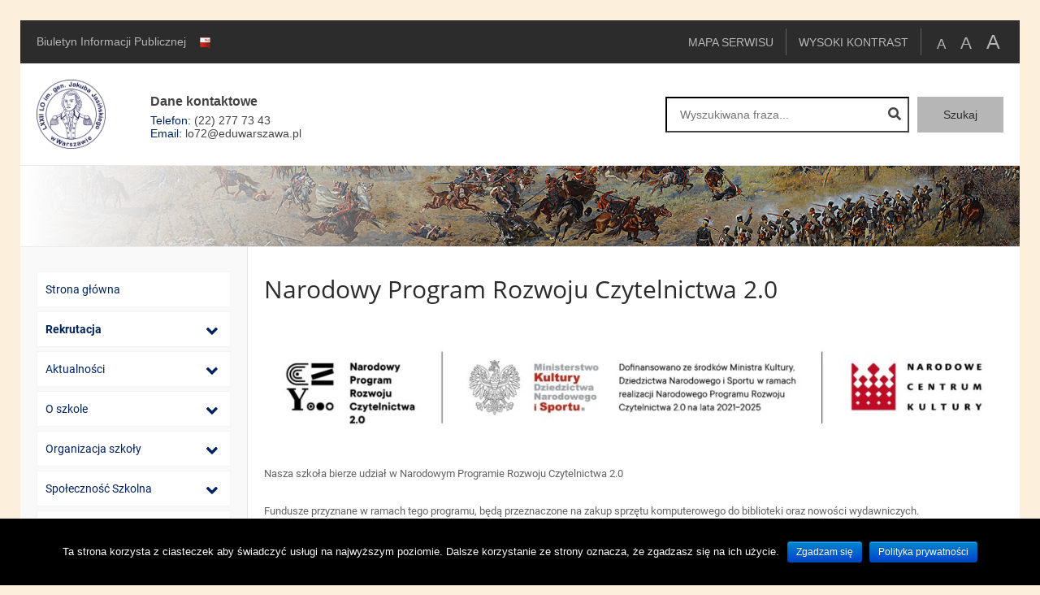

--- FILE ---
content_type: text/html; charset=UTF-8
request_url: https://jasinski.edu.pl/narodowy-program-rozwoju-czytelnictwa-2-0/
body_size: 11086
content:
<!doctype html>
<html lang="pl-PL">

<head>
    <meta charset="UTF-8">
    <meta http-equiv="X-UA-Compatible" content="IE=edge">
    <meta name="viewport" content="width=device-width, initial-scale=1.0, shrink-to-fit=no">
    
    <meta name='robots' content='index, follow, max-image-preview:large, max-snippet:-1, max-video-preview:-1' />

	<!-- This site is optimized with the Yoast SEO plugin v24.9 - https://yoast.com/wordpress/plugins/seo/ -->
	<title>Narodowy Program Rozwoju Czytelnictwa 2.0 - LXXII LO im. gen. Jakuba Jasińskiego</title>
	<link rel="canonical" href="https://jasinski.edu.pl/narodowy-program-rozwoju-czytelnictwa-2-0/" />
	<meta property="og:locale" content="pl_PL" />
	<meta property="og:type" content="article" />
	<meta property="og:title" content="Narodowy Program Rozwoju Czytelnictwa 2.0 - LXXII LO im. gen. Jakuba Jasińskiego" />
	<meta property="og:description" content="Nasza szkoła bierze udział w Narodowym Programie Rozwoju Czytelnictwa 2.0 Fundusze przyznane w ramach tego programu, będą przeznaczone na zakup sprzętu komputerowego do biblioteki oraz nowości wydawniczych. Na stronie będzie umieszczona lista zakupionych nowości . Cyklicznie będzie przedstawianych kilka pozycji wraz z ich recenzjami, w celu zaznajomienia się z nimi i zachęcenia do ich czytania. [&hellip;]" />
	<meta property="og:url" content="https://jasinski.edu.pl/narodowy-program-rozwoju-czytelnictwa-2-0/" />
	<meta property="og:site_name" content="LXXII LO im. gen. Jakuba Jasińskiego" />
	<meta property="article:modified_time" content="2025-10-22T10:22:10+00:00" />
	<meta property="og:image" content="https://jasinski.edu.pl/wp-content/uploads/2023/06/63bd04df-fbba-4428-88b3-3a615b34f059-1.jpg" />
	<meta property="og:image:width" content="1973" />
	<meta property="og:image:height" content="308" />
	<meta property="og:image:type" content="image/jpeg" />
	<meta name="twitter:card" content="summary_large_image" />
	<meta name="twitter:label1" content="Szacowany czas czytania" />
	<meta name="twitter:data1" content="4 minuty" />
	<script type="application/ld+json" class="yoast-schema-graph">{"@context":"https://schema.org","@graph":[{"@type":"WebPage","@id":"https://jasinski.edu.pl/narodowy-program-rozwoju-czytelnictwa-2-0/","url":"https://jasinski.edu.pl/narodowy-program-rozwoju-czytelnictwa-2-0/","name":"Narodowy Program Rozwoju Czytelnictwa 2.0 - LXXII LO im. gen. Jakuba Jasińskiego","isPartOf":{"@id":"https://jasinski.edu.pl/#website"},"primaryImageOfPage":{"@id":"https://jasinski.edu.pl/narodowy-program-rozwoju-czytelnictwa-2-0/#primaryimage"},"image":{"@id":"https://jasinski.edu.pl/narodowy-program-rozwoju-czytelnictwa-2-0/#primaryimage"},"thumbnailUrl":"https://jasinski.edu.pl/wp-content/uploads/2023/06/63bd04df-fbba-4428-88b3-3a615b34f059-1-1024x160.jpg","datePublished":"2023-06-20T17:58:49+00:00","dateModified":"2025-10-22T10:22:10+00:00","breadcrumb":{"@id":"https://jasinski.edu.pl/narodowy-program-rozwoju-czytelnictwa-2-0/#breadcrumb"},"inLanguage":"pl-PL","potentialAction":[{"@type":"ReadAction","target":["https://jasinski.edu.pl/narodowy-program-rozwoju-czytelnictwa-2-0/"]}]},{"@type":"ImageObject","inLanguage":"pl-PL","@id":"https://jasinski.edu.pl/narodowy-program-rozwoju-czytelnictwa-2-0/#primaryimage","url":"https://jasinski.edu.pl/wp-content/uploads/2023/06/63bd04df-fbba-4428-88b3-3a615b34f059-1.jpg","contentUrl":"https://jasinski.edu.pl/wp-content/uploads/2023/06/63bd04df-fbba-4428-88b3-3a615b34f059-1.jpg","width":1973,"height":308},{"@type":"BreadcrumbList","@id":"https://jasinski.edu.pl/narodowy-program-rozwoju-czytelnictwa-2-0/#breadcrumb","itemListElement":[{"@type":"ListItem","position":1,"name":"Strona główna","item":"https://jasinski.edu.pl/"},{"@type":"ListItem","position":2,"name":"Narodowy Program Rozwoju Czytelnictwa 2.0"}]},{"@type":"WebSite","@id":"https://jasinski.edu.pl/#website","url":"https://jasinski.edu.pl/","name":"LXXII LO im. gen. Jakuba Jasińskiego","description":"","publisher":{"@id":"https://jasinski.edu.pl/#organization"},"potentialAction":[{"@type":"SearchAction","target":{"@type":"EntryPoint","urlTemplate":"https://jasinski.edu.pl/?s={search_term_string}"},"query-input":{"@type":"PropertyValueSpecification","valueRequired":true,"valueName":"search_term_string"}}],"inLanguage":"pl-PL"},{"@type":"Organization","@id":"https://jasinski.edu.pl/#organization","name":"LXXII LO im. gen. Jakuba Jasińskiego","url":"https://jasinski.edu.pl/","logo":{"@type":"ImageObject","inLanguage":"pl-PL","@id":"https://jasinski.edu.pl/#/schema/logo/image/","url":"https://jasinski.edu.pl/wp-content/uploads/2021/04/cropped-logo-1.png","contentUrl":"https://jasinski.edu.pl/wp-content/uploads/2021/04/cropped-logo-1.png","width":512,"height":512,"caption":"LXXII LO im. gen. Jakuba Jasińskiego"},"image":{"@id":"https://jasinski.edu.pl/#/schema/logo/image/"}}]}</script>
	<!-- / Yoast SEO plugin. -->


<style id='wp-img-auto-sizes-contain-inline-css' type='text/css'>
img:is([sizes=auto i],[sizes^="auto," i]){contain-intrinsic-size:3000px 1500px}
/*# sourceURL=wp-img-auto-sizes-contain-inline-css */
</style>
<style id='wp-block-library-inline-css' type='text/css'>
:root{--wp-block-synced-color:#7a00df;--wp-block-synced-color--rgb:122,0,223;--wp-bound-block-color:var(--wp-block-synced-color);--wp-editor-canvas-background:#ddd;--wp-admin-theme-color:#007cba;--wp-admin-theme-color--rgb:0,124,186;--wp-admin-theme-color-darker-10:#006ba1;--wp-admin-theme-color-darker-10--rgb:0,107,160.5;--wp-admin-theme-color-darker-20:#005a87;--wp-admin-theme-color-darker-20--rgb:0,90,135;--wp-admin-border-width-focus:2px}@media (min-resolution:192dpi){:root{--wp-admin-border-width-focus:1.5px}}.wp-element-button{cursor:pointer}:root .has-very-light-gray-background-color{background-color:#eee}:root .has-very-dark-gray-background-color{background-color:#313131}:root .has-very-light-gray-color{color:#eee}:root .has-very-dark-gray-color{color:#313131}:root .has-vivid-green-cyan-to-vivid-cyan-blue-gradient-background{background:linear-gradient(135deg,#00d084,#0693e3)}:root .has-purple-crush-gradient-background{background:linear-gradient(135deg,#34e2e4,#4721fb 50%,#ab1dfe)}:root .has-hazy-dawn-gradient-background{background:linear-gradient(135deg,#faaca8,#dad0ec)}:root .has-subdued-olive-gradient-background{background:linear-gradient(135deg,#fafae1,#67a671)}:root .has-atomic-cream-gradient-background{background:linear-gradient(135deg,#fdd79a,#004a59)}:root .has-nightshade-gradient-background{background:linear-gradient(135deg,#330968,#31cdcf)}:root .has-midnight-gradient-background{background:linear-gradient(135deg,#020381,#2874fc)}:root{--wp--preset--font-size--normal:16px;--wp--preset--font-size--huge:42px}.has-regular-font-size{font-size:1em}.has-larger-font-size{font-size:2.625em}.has-normal-font-size{font-size:var(--wp--preset--font-size--normal)}.has-huge-font-size{font-size:var(--wp--preset--font-size--huge)}.has-text-align-center{text-align:center}.has-text-align-left{text-align:left}.has-text-align-right{text-align:right}.has-fit-text{white-space:nowrap!important}#end-resizable-editor-section{display:none}.aligncenter{clear:both}.items-justified-left{justify-content:flex-start}.items-justified-center{justify-content:center}.items-justified-right{justify-content:flex-end}.items-justified-space-between{justify-content:space-between}.screen-reader-text{border:0;clip-path:inset(50%);height:1px;margin:-1px;overflow:hidden;padding:0;position:absolute;width:1px;word-wrap:normal!important}.screen-reader-text:focus{background-color:#ddd;clip-path:none;color:#444;display:block;font-size:1em;height:auto;left:5px;line-height:normal;padding:15px 23px 14px;text-decoration:none;top:5px;width:auto;z-index:100000}html :where(.has-border-color){border-style:solid}html :where([style*=border-top-color]){border-top-style:solid}html :where([style*=border-right-color]){border-right-style:solid}html :where([style*=border-bottom-color]){border-bottom-style:solid}html :where([style*=border-left-color]){border-left-style:solid}html :where([style*=border-width]){border-style:solid}html :where([style*=border-top-width]){border-top-style:solid}html :where([style*=border-right-width]){border-right-style:solid}html :where([style*=border-bottom-width]){border-bottom-style:solid}html :where([style*=border-left-width]){border-left-style:solid}html :where(img[class*=wp-image-]){height:auto;max-width:100%}:where(figure){margin:0 0 1em}html :where(.is-position-sticky){--wp-admin--admin-bar--position-offset:var(--wp-admin--admin-bar--height,0px)}@media screen and (max-width:600px){html :where(.is-position-sticky){--wp-admin--admin-bar--position-offset:0px}}
/*wp_block_styles_on_demand_placeholder:69704462f0532*/
/*# sourceURL=wp-block-library-inline-css */
</style>
<style id='classic-theme-styles-inline-css' type='text/css'>
/*! This file is auto-generated */
.wp-block-button__link{color:#fff;background-color:#32373c;border-radius:9999px;box-shadow:none;text-decoration:none;padding:calc(.667em + 2px) calc(1.333em + 2px);font-size:1.125em}.wp-block-file__button{background:#32373c;color:#fff;text-decoration:none}
/*# sourceURL=/wp-includes/css/classic-themes.min.css */
</style>
<link rel='stylesheet' id='ngg_trigger_buttons-css' href='https://jasinski.edu.pl/wp-content/plugins/nextgen-gallery/static/GalleryDisplay/trigger_buttons.css?ver=3.59.4'  media='all' />
<link rel='stylesheet' id='simplelightbox-0-css' href='https://jasinski.edu.pl/wp-content/plugins/nextgen-gallery/static/Lightbox/simplelightbox/simple-lightbox.css?ver=3.59.4'  media='all' />
<link rel='stylesheet' id='fontawesome_v4_shim_style-css' href='https://jasinski.edu.pl/wp-content/plugins/nextgen-gallery/static/FontAwesome/css/v4-shims.min.css?ver=6.9'  media='all' />
<link rel='stylesheet' id='fontawesome-css' href='https://jasinski.edu.pl/wp-content/plugins/nextgen-gallery/static/FontAwesome/css/all.min.css?ver=6.9'  media='all' />
<link rel='stylesheet' id='nextgen_pagination_style-css' href='https://jasinski.edu.pl/wp-content/plugins/nextgen-gallery/static/GalleryDisplay/pagination_style.css?ver=3.59.4'  media='all' />
<link rel='stylesheet' id='nextgen_basic_thumbnails_style-css' href='https://jasinski.edu.pl/wp-content/plugins/nextgen-gallery/static/Thumbnails/nextgen_basic_thumbnails.css?ver=3.59.4'  media='all' />
<link rel='stylesheet' id='cwt-css' href='https://jasinski.edu.pl/wp-content/themes/jasinski/assets/main.css?ver=1.1.6'  media='all' />
<link rel='stylesheet' id='cwt-fonts-css' href='https://jasinski.edu.pl/wp-content/themes/jasinski/assets/fonts/main.css?ver=1.1.6'  media='all' />
<link rel='stylesheet' id='wp-block-paragraph-css' href='https://jasinski.edu.pl/wp-includes/blocks/paragraph/style.min.css?ver=6.9'  media='all' />
<link rel='stylesheet' id='wp-block-heading-css' href='https://jasinski.edu.pl/wp-includes/blocks/heading/style.min.css?ver=6.9'  media='all' />
<link rel='stylesheet' id='easymedia_styles-css' href='https://jasinski.edu.pl/wp-content/plugins/easy-media-gallery/css/frontend.css?ver=6.9'  media='all' />
<link rel='shortlink' href='https://jasinski.edu.pl/?p=6633' />
<link rel="stylesheet" type="text/css" media="screen,projection" href="https://jasinski.edu.pl/wp-content/plugins/easy-media-gallery/css/styles/mediabox/Light.css" />

<!-- Easy Media Gallery Lite START (version 1.3.170)-->       
    
    <script type="text/javascript">
	/*<![CDATA[*/
	/* Easy Media Gallery */
    jQuery(document).ready(function($) {	
		var add = "easymedia";
jQuery('.da-thumbs a[rel!="easymedia"]').attr('rel', function (i, old) {
    return old ? old + ' ' + add : add; });		
    });
    /*]]>*/</script>

    <!--[if lt IE 9]>
<script src="https://jasinski.edu.pl/wp-content/plugins/easy-media-gallery/includes/js/func/html5.js" type="text/javascript"></script>
<![endif]-->  


<!-- Easy Media Gallery Lite  END  -->   
    
	<link rel="icon" href="https://jasinski.edu.pl/wp-content/uploads/2021/04/cropped-logo-1-32x32.png" sizes="32x32" />
<link rel="icon" href="https://jasinski.edu.pl/wp-content/uploads/2021/04/cropped-logo-1-192x192.png" sizes="192x192" />
<link rel="apple-touch-icon" href="https://jasinski.edu.pl/wp-content/uploads/2021/04/cropped-logo-1-180x180.png" />
<meta name="msapplication-TileImage" content="https://jasinski.edu.pl/wp-content/uploads/2021/04/cropped-logo-1-270x270.png" />
</head>
<body class="wp-singular page-template-default page page-id-6633 wp-custom-logo wp-theme-jasinski">
<header class="header">
    <div class="container">
        <a class="header-skip" href="#menu-menu">Przejdź do menu głównego</a>
        <a class="header-skip" href="#content">Przejdź do treści</a>
        <a class="header-skip" href="#searchform">Przejdź do wyszukiwarki strony</a>
        <a class="header-skip" href="#site-map">Przejdź do mapy strony</a>
        <div class="topbar">
            <a class="bip" href="https://jasinski.edu.pl/BIP/" title="Przejdź do tej strony">Biuletyn Informacji Publicznej
                <img src="https://jasinski.edu.pl/wp-content/themes/jasinski/assets/img/bip.png" alt="Logo BIP"></a>
            <ul class="functions">
                <li class="functions-map"><a href="https://jasinski.edu.pl/mapa-strony/" id="site-map" title="Odnośnik do mapy strony">Mapa serwisu</a></li>
                <li class="functions-contrast"><a href="#" title="Włącz lub wyłącz funkcję wysokiego kontrastu">Wysoki kontrast</a></li>
                <li>
                    <ul class="functions-size">
                        <li class="functions-size-normal">
                            <span>Czcionka normalna</span>
                            <a href="#" title="Przełącz na normalną czcionkę">A</a>
                        </li>
                        <li class="functions-size-medium">
                            <span>Czcionka średnia</span>
                            <a href="#" title="Przełącz na średnią czcionkę">A</a>
                        </li>
                        <li class="functions-size-large">
                            <span>Czcionka duża</span>
                            <a href="#" title="Przełącz na dużą czcionkę">A</a>
                        </li>
                    </ul>
                </li>
            </ul>
        </div>
        <div class="header-content">
            <a href="https://jasinski.edu.pl" class="logo" title="Przejdź do strony głównej"><img src="https://jasinski.edu.pl/wp-content/uploads/2021/04/cropped-logo.png" alt=""></a>            <div class="contact">
                <strong class="contact-title">Dane kontaktowe</strong>
                <ul>
<li class="contact-item"><strong>Telefon:</strong> (22) 277 73 43</li>
<li class="contact-item"><strong>Email:</strong> lo72@eduwarszawa.pl</li>
</ul>
            </div>
            <form role="search" method="get" id="searchform" class="searchform" action="https://jasinski.edu.pl/" >
    <div class="search"><label class="screen-reader-text" for="s">Wyszukiwanie zawartości strony:</label>
    <div class="search-field"><input type="text" value="" name="s" id="s" placeholder="Wyszukiwana fraza..." />
    <span class="search-icon icon-search"></span></div>
    <input type="submit" id="searchsubmit" value="Szukaj" />
    </div>
    </form>        </div>
    </div>
</header>

<main class="home">
            <div class="banner container" style="background-image: url('https://jasinski.edu.pl/wp-content/uploads/2025/03/baner_02.jpg');"></div>
        <div class="container">
        <div class="sidebar sidebar-desktop">
    <div class="sidebar-mobile menu-mobile">
        <div class="sidebar-mobile-wrapper"><span class="icon-list"></span> MENU</div>
        <button class="button icon-angle-down-solid" aria-label="Lista menu"></button>
    </div>
    <div class="menu-menu-container"><ul id="menu-menu" class="menu"><li id="menu-item-33" class="menu-item menu-item-type-post_type menu-item-object-page menu-item-home menu-item-33"><a href="https://jasinski.edu.pl/">Strona główna</a></li>
<li id="menu-item-48" class="highlight menu-item menu-item-type-post_type menu-item-object-page menu-item-has-children menu-item-48"><a href="https://jasinski.edu.pl/rekrutacja/">Rekrutacja</a>
<ul class="sub-menu">
	<li id="menu-item-52" class="menu-item menu-item-type-post_type menu-item-object-page menu-item-52"><a href="https://jasinski.edu.pl/rekrutacja/klasa-humanistyczna/">Klasa humanistyczna</a></li>
	<li id="menu-item-51" class="menu-item menu-item-type-post_type menu-item-object-page menu-item-51"><a href="https://jasinski.edu.pl/rekrutacja/klasa-europejska/">Klasa europejska</a></li>
	<li id="menu-item-9825" class="menu-item menu-item-type-post_type menu-item-object-page menu-item-9825"><a href="https://jasinski.edu.pl/rekrutacja/klasa-psychologiczno-spoleczna/">Klasa psychologiczno – społeczna</a></li>
	<li id="menu-item-49" class="menu-item menu-item-type-post_type menu-item-object-page menu-item-49"><a href="https://jasinski.edu.pl/rekrutacja/klasa-ratownicza/">Klasa ratownicza</a></li>
</ul>
</li>
<li id="menu-item-961" class="menu-item menu-item-type-taxonomy menu-item-object-category menu-item-has-children menu-item-961"><a href="https://jasinski.edu.pl/category/aktualnosci/">Aktualności</a>
<ul class="sub-menu">
	<li id="menu-item-962" class="menu-item menu-item-type-taxonomy menu-item-object-category menu-item-962"><a href="https://jasinski.edu.pl/category/aktualnosci/komunikaty/">Komunikaty</a></li>
	<li id="menu-item-963" class="menu-item menu-item-type-taxonomy menu-item-object-category menu-item-963"><a href="https://jasinski.edu.pl/category/aktualnosci/wydarzenia/">Wydarzenia</a></li>
</ul>
</li>
<li id="menu-item-27" class="menu-item menu-item-type-post_type menu-item-object-page menu-item-has-children menu-item-27"><a href="https://jasinski.edu.pl/o-szkole/">O szkole</a>
<ul class="sub-menu">
	<li id="menu-item-30" class="menu-item menu-item-type-post_type menu-item-object-page menu-item-30"><a href="https://jasinski.edu.pl/o-szkole/patron-szkoly/">Patron szkoły</a></li>
	<li id="menu-item-29" class="menu-item menu-item-type-post_type menu-item-object-page menu-item-29"><a href="https://jasinski.edu.pl/o-szkole/osiagniecia/">Osiągnięcia</a></li>
	<li id="menu-item-4281" class="menu-item menu-item-type-post_type menu-item-object-page menu-item-has-children menu-item-4281"><a href="https://jasinski.edu.pl/program-aktywna-tablica-2021/">Program Aktywna Tablica</a>
	<ul class="sub-menu">
		<li id="menu-item-4284" class="menu-item menu-item-type-post_type menu-item-object-page menu-item-4284"><a href="https://jasinski.edu.pl/o-programie/">O programie</a></li>
		<li id="menu-item-4293" class="menu-item menu-item-type-post_type menu-item-object-page menu-item-4293"><a href="https://jasinski.edu.pl/przewodnik-technologie-informacyjno-komunikacyjne-na-lekcjach/">PRZEWODNIK – Technologie informacyjno-komunikacyjne na lekcjach</a></li>
		<li id="menu-item-4292" class="menu-item menu-item-type-post_type menu-item-object-page menu-item-4292"><a href="https://jasinski.edu.pl/szkolenia-nauczycieli/">Szkolenia nauczycieli</a></li>
		<li id="menu-item-4291" class="menu-item menu-item-type-post_type menu-item-object-page menu-item-4291"><a href="https://jasinski.edu.pl/miedzyszkolna-siec-wspolpracy-nauczycieli-stosujacych-tik/">Międzyszkolna Sieć Współpracy Nauczycieli stosujących TIK</a></li>
	</ul>
</li>
	<li id="menu-item-9437" class="menu-item menu-item-type-post_type menu-item-object-page menu-item-9437"><a href="https://jasinski.edu.pl/dokumenty-szkoly/">Dokumenty Szkoły</a></li>
	<li id="menu-item-9718" class="menu-item menu-item-type-post_type menu-item-object-page menu-item-9718"><a href="https://jasinski.edu.pl/wymagania-edukacyjne-2/">Wymagania edukacyjne</a></li>
	<li id="menu-item-149" class="menu-item menu-item-type-post_type menu-item-object-page menu-item-149"><a href="https://jasinski.edu.pl/o-szkole/kontakt/">Kontakt</a></li>
</ul>
</li>
<li id="menu-item-969" class="menu-item menu-item-type-post_type menu-item-object-page current-menu-ancestor current_page_ancestor menu-item-has-children menu-item-969"><a href="https://jasinski.edu.pl/organizacja-szkoly/">Organizacja szkoły</a>
<ul class="sub-menu">
	<li id="menu-item-75" class="menu-item menu-item-type-post_type menu-item-object-page menu-item-75"><a href="https://jasinski.edu.pl/organizacja-szkoly/zebrania-z-rodzicami/">Zebrania z rodzicami</a></li>
	<li id="menu-item-383" class="menu-item menu-item-type-post_type menu-item-object-page menu-item-383"><a href="https://jasinski.edu.pl/organizacja-szkoly/sekretariat/">Sekretariat</a></li>
	<li id="menu-item-229" class="menu-item menu-item-type-post_type menu-item-object-page menu-item-229"><a href="https://jasinski.edu.pl/organizacja-szkoly/plan-lekcji/">Plan lekcji</a></li>
	<li id="menu-item-230" class="menu-item menu-item-type-post_type menu-item-object-page menu-item-230"><a href="https://jasinski.edu.pl/organizacja-szkoly/dzwonki/">Dzwonki</a></li>
	<li id="menu-item-8764" class="menu-item menu-item-type-post_type menu-item-object-page menu-item-8764"><a href="https://jasinski.edu.pl/wzory-podan-wnioskow/">Wzory podań/wniosków</a></li>
	<li id="menu-item-213" class="menu-item menu-item-type-post_type menu-item-object-page menu-item-213"><a href="https://jasinski.edu.pl/o-szkole/pedagog-i-psycholog-szkolny/">Pedagog i psycholog szkolny</a></li>
	<li id="menu-item-69" class="menu-item menu-item-type-post_type menu-item-object-page current-menu-ancestor current-menu-parent current_page_parent current_page_ancestor menu-item-has-children menu-item-69"><a href="https://jasinski.edu.pl/organizacja-szkoly/biblioteka/">Biblioteka</a>
	<ul class="sub-menu">
		<li id="menu-item-5336" class="menu-item menu-item-type-post_type menu-item-object-page menu-item-5336"><a href="https://jasinski.edu.pl/aktualnosci-biblioteki/">Lektury</a></li>
		<li id="menu-item-5349" class="menu-item menu-item-type-post_type menu-item-object-page menu-item-5349"><a href="https://jasinski.edu.pl/aktualnosci-biblioteki-2/">Aktualności biblioteki</a></li>
		<li id="menu-item-6637" class="menu-item menu-item-type-post_type menu-item-object-page current-menu-item page_item page-item-6633 current_page_item menu-item-6637"><a href="https://jasinski.edu.pl/narodowy-program-rozwoju-czytelnictwa-2-0/" aria-current="page">Narodowy Program Rozwoju Czytelnictwa 2.0</a></li>
	</ul>
</li>
	<li id="menu-item-76" class="menu-item menu-item-type-post_type menu-item-object-page menu-item-76"><a href="https://jasinski.edu.pl/organizacja-szkoly/zestaw-podrecznikow/">Zestaw podręczników</a></li>
	<li id="menu-item-74" class="menu-item menu-item-type-post_type menu-item-object-page menu-item-74"><a href="https://jasinski.edu.pl/organizacja-szkoly/wymiany-miedzynarodowe/">Wymiany międzynarodowe</a></li>
	<li id="menu-item-72" class="menu-item menu-item-type-post_type menu-item-object-page menu-item-72"><a href="https://jasinski.edu.pl/organizacja-szkoly/maturzysci/">Maturzyści</a></li>
	<li id="menu-item-70" class="menu-item menu-item-type-post_type menu-item-object-page menu-item-70"><a href="https://jasinski.edu.pl/organizacja-szkoly/informacja-o-ubezpieczeniu-nnw-uczniow-2020-2021/">Informacja o ubezpieczeniu NNW uczniów 2024/2025</a></li>
</ul>
</li>
<li id="menu-item-968" class="menu-item menu-item-type-custom menu-item-object-custom menu-item-has-children menu-item-968"><a href="#">Społeczność Szkolna</a>
<ul class="sub-menu">
	<li id="menu-item-411" class="menu-item menu-item-type-post_type menu-item-object-page menu-item-411"><a href="https://jasinski.edu.pl/organizacja-szkoly/dyrekcja-szkoly/">Dyrektor szkoły</a></li>
	<li id="menu-item-28" class="menu-item menu-item-type-post_type menu-item-object-page menu-item-28"><a href="https://jasinski.edu.pl/o-szkole/kadra-pedagogiczna/">Kadra pedagogiczna</a></li>
	<li id="menu-item-73" class="menu-item menu-item-type-post_type menu-item-object-page menu-item-73"><a href="https://jasinski.edu.pl/organizacja-szkoly/samorzad-uczniowski/">Samorząd Uczniowski</a></li>
	<li id="menu-item-216" class="menu-item menu-item-type-post_type menu-item-object-page menu-item-216"><a href="https://jasinski.edu.pl/o-szkole/rada-rodzicow/">Rada rodziców</a></li>
</ul>
</li>
<li id="menu-item-25" class="menu-item menu-item-type-post_type menu-item-object-page menu-item-25"><a href="https://jasinski.edu.pl/deklaracja-dostepnosci/">Deklaracja dostępności</a></li>
<li id="menu-item-3232" class="menu-item menu-item-type-post_type menu-item-object-page menu-item-3232"><a href="https://jasinski.edu.pl/generator-zdjec-do-mlegitymacji/">mLegitymacja</a></li>
<li id="menu-item-9028" class="menu-item menu-item-type-post_type menu-item-object-page menu-item-has-children menu-item-9028"><a href="https://jasinski.edu.pl/szkola-promujaca-zdrowie/">Szkoła Promująca Zdrowie</a>
<ul class="sub-menu">
	<li id="menu-item-9151" class="menu-item menu-item-type-post_type menu-item-object-page menu-item-9151"><a href="https://jasinski.edu.pl/cztery-pory-roku-w-szybkim-kroku/">Realizacja projektu</a></li>
</ul>
</li>
<li id="menu-item-11311" class="menu-item menu-item-type-post_type menu-item-object-page menu-item-11311"><a href="https://jasinski.edu.pl/pomoc-dla-syna-naszej-kolezanki/">Pomoc dla syna naszej koleżanki</a></li>
<li id="menu-item-11514" class="menu-item menu-item-type-post_type menu-item-object-page menu-item-11514"><a href="https://jasinski.edu.pl/warszawska-akcja-zima-w-miescie-akcja/">Warszawska Akcja „Zima w Mieście”  </a></li>
</ul></div>        <div class="sidebar-baner-section">
            
                <a class="sidebar-baner" href="https://jasinski.edu.pl/BIP/rodo" title="Otwórz w nowej zakładce">
                    <img src="https://jasinski.edu.pl/wp-content/uploads/2021/04/RODO.jpg" alt="RODO Ważne informacje dla rodziców uczniów naszej szkoły">
                                    </a>

            
                <a class="sidebar-baner" href="/wars-i-sawa/" title="">
                    <img src="https://jasinski.edu.pl/wp-content/uploads/2021/04/wars_sawa.jpg" alt="Warszawski system wspierania uzdolnionych">
                                    </a>

            
                <a class="sidebar-baner" href="/etwinning-school/" title="">
                    <img src="https://jasinski.edu.pl/wp-content/uploads/2021/04/etwinning.jpg" alt="eTwinning School">
                                    </a>

            
                <a class="sidebar-baner" href="/szkola-z-pomyslem/" title="">
                    <img src="https://jasinski.edu.pl/wp-content/uploads/2021/04/szkola_z_pomyslem.jpg" alt="Szkoła z Pomysłem">
                                    </a>

            
                <a class="sidebar-baner" href="/organizacja-szkoly/informacja-o-ubezpieczeniu-nnw-uczniow-2020-2021/" title="">
                    <img src="https://jasinski.edu.pl/wp-content/uploads/2021/04/NAU.jpg" alt="NAU Ubezpieczenia">
                                    </a>

            
                <a class="sidebar-baner" href="https://www.facebook.com/72LOJasinski/" title="Otwórz w nowej zakładce">
                    <img src="https://jasinski.edu.pl/wp-content/uploads/2021/04/facebook-01.png" alt="Nasza szkoła na facebooku">
                                    </a>

                    </div>

    </div>        <div id="content" class="content">
                                <h1 class="page-title">Narodowy Program Rozwoju Czytelnictwa 2.0</h1>
                    
<figure class="wp-block-image size-large"><img fetchpriority="high" decoding="async" width="1024" height="160" src="https://jasinski.edu.pl/wp-content/uploads/2023/06/63bd04df-fbba-4428-88b3-3a615b34f059-1-1024x160.jpg" alt="" class="wp-image-6639" srcset="https://jasinski.edu.pl/wp-content/uploads/2023/06/63bd04df-fbba-4428-88b3-3a615b34f059-1-1024x160.jpg 1024w, https://jasinski.edu.pl/wp-content/uploads/2023/06/63bd04df-fbba-4428-88b3-3a615b34f059-1-300x47.jpg 300w, https://jasinski.edu.pl/wp-content/uploads/2023/06/63bd04df-fbba-4428-88b3-3a615b34f059-1-768x120.jpg 768w, https://jasinski.edu.pl/wp-content/uploads/2023/06/63bd04df-fbba-4428-88b3-3a615b34f059-1-1536x240.jpg 1536w, https://jasinski.edu.pl/wp-content/uploads/2023/06/63bd04df-fbba-4428-88b3-3a615b34f059-1.jpg 1973w" sizes="(max-width: 1024px) 100vw, 1024px" /></figure>



<p></p>



<p>Nasza szkoła bierze udział w Narodowym Programie Rozwoju Czytelnictwa 2.0</p>



<p>Fundusze przyznane w ramach tego programu, będą przeznaczone na zakup sprzętu komputerowego do biblioteki oraz nowości wydawniczych.</p>



<p>Na stronie będzie umieszczona lista zakupionych nowości .</p>



<p>Cyklicznie będzie przedstawianych kilka pozycji wraz z ich recenzjami, w celu zaznajomienia się z nimi i zachęcenia do ich czytania.</p>



<p>Na bieżąco będziemy informować o akcjach i wydarzeniach realizowanych w ramach programu NPRCz 2.0</p>


<div class="wp-block-image">
<figure class="aligncenter size-full"><img decoding="async" width="346" height="146" src="https://jasinski.edu.pl/wp-content/uploads/2023/06/NPRC1-2.png" alt="" class="wp-image-6634" srcset="https://jasinski.edu.pl/wp-content/uploads/2023/06/NPRC1-2.png 346w, https://jasinski.edu.pl/wp-content/uploads/2023/06/NPRC1-2-300x127.png 300w" sizes="(max-width: 346px) 100vw, 346px" /></figure>
</div>


<h1 class="wp-block-heading">Narodowy Program Rozwoju Czytelnictwa 2.0&nbsp;</h1>



<p>W 2025 roku LXXII LO otrzymało dofinansowanie dla biblioteki szkolnej w kwocie</p>



<p>15 tysięcy złotych z Narodowego Programu Rozwoju Czytelnictwa 2.0, który jest kolejną edycją wieloletniego programu, nakierowanego na wzmocnienie czytelnictwa w Polsce oraz modernizację bibliotek.</p>



<p>W ramach dotacji zakupione zostały nowości wydawnicze (284 egzemplarze) na kwotę 8550 zł, które wzbogaciły księgozbiór biblioteki szkolnej. Tytuły i tematyka książek zostały wybrane zgodnie z zainteresowaniami uczniów. Oczekiwania wobec zakupów książek były wyrażone poprzez wypełnienie ankiety i indywidualne wpisy na listę tytułową. Propozycje zakupów konsultowano z Radą Rodziców i Samorządem Uczniowskim LXXII LO.</p>



<p>Za kwotę 5009,8 zł. zostały zakupione elementy wyposażenia biblioteki (fotele biurowe, czytnik kodów kreskowych, stojak na czasopisma, 2 regały na nowości biblioteczne, artykuły biblioteczne: przekładki, podpórki do książek i in.).</p>



<p>Kwota 1440,2 zł z dofinansowania została przeznaczona na zakup książek-nagród dla uczniów, którzy wezmą udział w konkursach czytelniczych.</p>



<p>W ramach NPRCz 2.0 będą podejmowane działania promujące i wspierające rozwój czytelnictwa wśród licealistów (projekty czytelnicze, konkursy, spotkania, wystawy, gazetki i in.).</p>



<p>Serdecznie zapraszamy do śledzenia ogłoszeń oraz do udziału w przedsięwzięciach bibliotecznych i polonistycznych.</p>



<!-- default-view.php -->
<div
	class="ngg-galleryoverview default-view 
		"
	id="ngg-gallery-d9ccac44edbef96bc8b2ad5ff23eaac1-1">

		<!-- Thumbnails -->
				<div id="ngg-image-0" class="ngg-gallery-thumbnail-box 
											" 
			>
						<div class="ngg-gallery-thumbnail">
			<a href="https://jasinski.edu.pl/wp-content/gallery/narodowy-program-2025/1-plakat.jpg"
				title=""
				data-src="https://jasinski.edu.pl/wp-content/gallery/narodowy-program-2025/1-plakat.jpg"
				data-thumbnail="https://jasinski.edu.pl/wp-content/gallery/narodowy-program-2025/thumbs/thumbs_1-plakat.jpg"
				data-image-id="1840"
				data-title="plakat NPRCZ - 1"
				data-description=""
				data-image-slug="1-plakat"
				class="ngg-simplelightbox" rel="d9ccac44edbef96bc8b2ad5ff23eaac1">
				<img
					title="plakat NPRCZ - 1"
					alt="plakat NPRCZ - 1"
					src="https://jasinski.edu.pl/wp-content/gallery/narodowy-program-2025/thumbs/thumbs_1-plakat.jpg"
					width="240"
					height="160"
					style="max-width:100%;"
				/>
			</a>
		</div>
							</div> 
			
				<div id="ngg-image-1" class="ngg-gallery-thumbnail-box 
											" 
			>
						<div class="ngg-gallery-thumbnail">
			<a href="https://jasinski.edu.pl/wp-content/gallery/narodowy-program-2025/1.jpg"
				title=""
				data-src="https://jasinski.edu.pl/wp-content/gallery/narodowy-program-2025/1.jpg"
				data-thumbnail="https://jasinski.edu.pl/wp-content/gallery/narodowy-program-2025/thumbs/thumbs_1.jpg"
				data-image-id="1841"
				data-title="1"
				data-description=""
				data-image-slug="1-40"
				class="ngg-simplelightbox" rel="d9ccac44edbef96bc8b2ad5ff23eaac1">
				<img
					title="1"
					alt="1"
					src="https://jasinski.edu.pl/wp-content/gallery/narodowy-program-2025/thumbs/thumbs_1.jpg"
					width="240"
					height="160"
					style="max-width:100%;"
				/>
			</a>
		</div>
							</div> 
			
				<div id="ngg-image-2" class="ngg-gallery-thumbnail-box 
											" 
			>
						<div class="ngg-gallery-thumbnail">
			<a href="https://jasinski.edu.pl/wp-content/gallery/narodowy-program-2025/2.jpg"
				title=""
				data-src="https://jasinski.edu.pl/wp-content/gallery/narodowy-program-2025/2.jpg"
				data-thumbnail="https://jasinski.edu.pl/wp-content/gallery/narodowy-program-2025/thumbs/thumbs_2.jpg"
				data-image-id="1842"
				data-title="2"
				data-description=""
				data-image-slug="2-41"
				class="ngg-simplelightbox" rel="d9ccac44edbef96bc8b2ad5ff23eaac1">
				<img
					title="2"
					alt="2"
					src="https://jasinski.edu.pl/wp-content/gallery/narodowy-program-2025/thumbs/thumbs_2.jpg"
					width="240"
					height="160"
					style="max-width:100%;"
				/>
			</a>
		</div>
							</div> 
			
				<div id="ngg-image-3" class="ngg-gallery-thumbnail-box 
											" 
			>
						<div class="ngg-gallery-thumbnail">
			<a href="https://jasinski.edu.pl/wp-content/gallery/narodowy-program-2025/3.jpg"
				title=""
				data-src="https://jasinski.edu.pl/wp-content/gallery/narodowy-program-2025/3.jpg"
				data-thumbnail="https://jasinski.edu.pl/wp-content/gallery/narodowy-program-2025/thumbs/thumbs_3.jpg"
				data-image-id="1843"
				data-title="3"
				data-description=""
				data-image-slug="3-35"
				class="ngg-simplelightbox" rel="d9ccac44edbef96bc8b2ad5ff23eaac1">
				<img
					title="3"
					alt="3"
					src="https://jasinski.edu.pl/wp-content/gallery/narodowy-program-2025/thumbs/thumbs_3.jpg"
					width="240"
					height="160"
					style="max-width:100%;"
				/>
			</a>
		</div>
							</div> 
			
	
	<br style="clear: both" />

	
		<!-- Pagination -->
		<div class='ngg-clear'></div>	</div>




<p></p>



<p>KSIĄŻKOWE NOWOŚCI BIBLIOTEKI</p>



<p>W ostatnim czasie biblioteka szkolna wzbogaciła i powiększyła swój księgozbiór o prawie 400 woluminów. Książki zostały zakupione w ramach Narodowego Programu Czytelnictwa 2.0.</p>



<p>Wśród nowości znajduje się beletrystyka o tematyce: młodzieżowej, obyczajowej, historycznej, a także kryminały/thrillery, fantastyka, fantasy oraz literatura popularnonaukowa i różne poradniki.</p>



<p class="has-text-align-center"><strong>Narodowy Program Rozwoju Czytelnictwa 2.0. na lata 2021-2025</strong></p>



<p class="has-text-align-center">Nasza szkoła w roku szkolnym 2024/2025 po raz kolejny przystąpiła do</p>



<p class="has-text-align-center"><strong>Narodowego Programu Rozwoju Czytelnictwa 2.0</strong>.</p>



<p>Miło nam poinformować, że otrzymała dofinansowanie w wysokości 15&nbsp;000zł.</p>



<p>W ramach programu zakupione zostały nowości wydawnicze oraz elementy wyposażenia do biblioteki szkolnej. W bieżącym roku szkolnym będą odbywały się liczne akcje, wydarzenia i konkursy promujące czytelnictwo, o których będziemy na bieżąco informować na stronie szkoły oraz na oficjalnym profilu szkoły na Facebook&#8217;u., a także poprzez ogłoszenia w dzienniku Librus.</p>



<p>Zachęcamy do zapoznania się z nowymi książkami w bibliotece szkolnej.</p>



<figure class="wp-block-gallery has-nested-images columns-default is-cropped wp-block-gallery-1 is-layout-flex wp-block-gallery-is-layout-flex">
<figure class="wp-block-image size-large"><img decoding="async" width="768" height="1024" data-id="11005" src="https://jasinski.edu.pl/wp-content/uploads/2025/09/1000012244-1-768x1024.jpg" alt="" class="wp-image-11005" srcset="https://jasinski.edu.pl/wp-content/uploads/2025/09/1000012244-1-768x1024.jpg 768w, https://jasinski.edu.pl/wp-content/uploads/2025/09/1000012244-1-225x300.jpg 225w, https://jasinski.edu.pl/wp-content/uploads/2025/09/1000012244-1-1152x1536.jpg 1152w, https://jasinski.edu.pl/wp-content/uploads/2025/09/1000012244-1-1536x2048.jpg 1536w, https://jasinski.edu.pl/wp-content/uploads/2025/09/1000012244-1-scaled.jpg 1920w" sizes="(max-width: 768px) 100vw, 768px" /></figure>



<figure class="wp-block-image size-large"><img loading="lazy" decoding="async" width="768" height="1024" data-id="11004" src="https://jasinski.edu.pl/wp-content/uploads/2025/09/1000012247-768x1024.jpg" alt="" class="wp-image-11004" srcset="https://jasinski.edu.pl/wp-content/uploads/2025/09/1000012247-768x1024.jpg 768w, https://jasinski.edu.pl/wp-content/uploads/2025/09/1000012247-225x300.jpg 225w, https://jasinski.edu.pl/wp-content/uploads/2025/09/1000012247-1152x1536.jpg 1152w, https://jasinski.edu.pl/wp-content/uploads/2025/09/1000012247-1536x2048.jpg 1536w, https://jasinski.edu.pl/wp-content/uploads/2025/09/1000012247-scaled.jpg 1920w" sizes="auto, (max-width: 768px) 100vw, 768px" /></figure>
</figure>



<figure class="wp-block-image size-large"><img loading="lazy" decoding="async" width="1024" height="726" src="https://jasinski.edu.pl/wp-content/uploads/2025/09/19-1024x726.jpg" alt="" class="wp-image-11006" srcset="https://jasinski.edu.pl/wp-content/uploads/2025/09/19-1024x726.jpg 1024w, https://jasinski.edu.pl/wp-content/uploads/2025/09/19-300x213.jpg 300w, https://jasinski.edu.pl/wp-content/uploads/2025/09/19-768x545.jpg 768w, https://jasinski.edu.pl/wp-content/uploads/2025/09/19.jpg 1200w" sizes="auto, (max-width: 1024px) 100vw, 1024px" /></figure>


                                    </div>
        <div class="sidebar sidebar-mobile">
            <div class="sidebar-baner-section">
            
                <a class="sidebar-baner" href="https://jasinski.edu.pl/BIP/rodo" title="Otwórz w nowej zakładce">
                    <img src="https://jasinski.edu.pl/wp-content/uploads/2021/04/RODO.jpg" alt="RODO Ważne informacje dla rodziców uczniów naszej szkoły">
                                    </a>

            
                <a class="sidebar-baner" href="/wars-i-sawa/" title="">
                    <img src="https://jasinski.edu.pl/wp-content/uploads/2021/04/wars_sawa.jpg" alt="Warszawski system wspierania uzdolnionych">
                                    </a>

            
                <a class="sidebar-baner" href="/etwinning-school/" title="">
                    <img src="https://jasinski.edu.pl/wp-content/uploads/2021/04/etwinning.jpg" alt="eTwinning School">
                                    </a>

            
                <a class="sidebar-baner" href="/szkola-z-pomyslem/" title="">
                    <img src="https://jasinski.edu.pl/wp-content/uploads/2021/04/szkola_z_pomyslem.jpg" alt="Szkoła z Pomysłem">
                                    </a>

            
                <a class="sidebar-baner" href="/organizacja-szkoly/informacja-o-ubezpieczeniu-nnw-uczniow-2020-2021/" title="">
                    <img src="https://jasinski.edu.pl/wp-content/uploads/2021/04/NAU.jpg" alt="NAU Ubezpieczenia">
                                    </a>

            
                <a class="sidebar-baner" href="https://www.facebook.com/72LOJasinski/" title="Otwórz w nowej zakładce">
                    <img src="https://jasinski.edu.pl/wp-content/uploads/2021/04/facebook-01.png" alt="Nasza szkoła na facebooku">
                                    </a>

                    </div>

    </div>    </div>
</main>

<footer class="footer">
    <div class="container">
        <ul class="footer-list">
            <li class="footer-col">
                <strong>Nasze Liceum</strong>
                <p>Jesteśmy otwarci na twórcze działania i inicjatywy młodzieży. Stale doskonalimy proces<br />
dydaktyczno-wychowawczy. Umożliwiamy rozwój zainteresowań młodzieży poprzez realizację programów<br />
innowacyjnych oraz zajęć pozalekcyjnych.</p>
            </li>
            <li class="footer-col">
                <strong>Lokalizacja</strong>
                <p>LXXII LO im. gen. Jakuba Jasińskiego<br />
ul. Grochowska 346/348<br />
03-838 Warszawa</p>
            </li>
            <li class="footer-col">
                <strong>Kontakt</strong>
                <p>tel. centrala (22) 277 73 43<br />
lo72@eduwarszawa.pl</p>
            </li>
        </ul>
        <div class="copyrights">
            <span>© 2026 LXXII LO im. gen. Jakuba Jasińskiego</span>
            <button class="footer-button icon-chevron-up" aria-label="Powrót na początek strony"></button>
        </div>
    </div>
</footer>
    <div id="cookie" class="cookies">
        <div class="container">
            <div><p>Ta strona korzysta z ciasteczek aby świadczyć usługi na najwyższym poziomie. Dalsze korzystanie ze strony oznacza, że zgadzasz się na ich użycie.</p>
</div>
            <button class="cookies-ok cookies-btn">
                Zgadzam się            </button>
            <a href="" class="cookies-btn">
                Polityka prywatności            </a>
        </div>
    </div>
<script  src="https://jasinski.edu.pl/wp-includes/js/jquery/jquery.min.js?ver=3.7.1" id="jquery-core-js"></script>
<script  src="https://jasinski.edu.pl/wp-includes/js/jquery/jquery-migrate.min.js?ver=3.4.1" id="jquery-migrate-js"></script>
<script  src="https://jasinski.edu.pl/wp-content/themes/jasinski/assets/main.js?ver=1.1.6" id="cwt-js"></script>
<script type="text/javascript" id="photocrati_ajax-js-extra">
/* <![CDATA[ */
var photocrati_ajax = {"url":"https://jasinski.edu.pl/index.php?photocrati_ajax=1","rest_url":"https://jasinski.edu.pl/wp-json/","wp_home_url":"https://jasinski.edu.pl","wp_site_url":"https://jasinski.edu.pl","wp_root_url":"https://jasinski.edu.pl","wp_plugins_url":"https://jasinski.edu.pl/wp-content/plugins","wp_content_url":"https://jasinski.edu.pl/wp-content","wp_includes_url":"https://jasinski.edu.pl/wp-includes/","ngg_param_slug":"nggallery"};
//# sourceURL=photocrati_ajax-js-extra
/* ]]> */
</script>
<script  src="https://jasinski.edu.pl/wp-content/plugins/nextgen-gallery/static/Legacy/ajax.min.js?ver=3.59.4" id="photocrati_ajax-js"></script>
<script type="text/javascript" id="ngg_common-js-extra">
/* <![CDATA[ */

var galleries = {};
galleries.gallery_d9ccac44edbef96bc8b2ad5ff23eaac1 = {"ID":"d9ccac44edbef96bc8b2ad5ff23eaac1","album_ids":[],"container_ids":["236"],"display":null,"display_settings":{"display_view":"default-view.php","images_per_page":"24","number_of_columns":0,"thumbnail_width":240,"thumbnail_height":160,"show_all_in_lightbox":0,"ajax_pagination":1,"use_imagebrowser_effect":0,"template":"","display_no_images_error":1,"disable_pagination":0,"show_slideshow_link":0,"slideshow_link_text":"View Slideshow","override_thumbnail_settings":0,"thumbnail_quality":"100","thumbnail_crop":"0","thumbnail_watermark":0,"ngg_triggers_display":"never","use_lightbox_effect":true,"_errors":[]},"display_type":"photocrati-nextgen_basic_thumbnails","effect_code":null,"entity_ids":[],"excluded_container_ids":[],"exclusions":[],"gallery_ids":[],"id":"d9ccac44edbef96bc8b2ad5ff23eaac1","ids":null,"image_ids":[],"images_list_count":null,"inner_content":null,"is_album_gallery":null,"maximum_entity_count":500,"order_by":"sortorder","order_direction":"ASC","returns":"included","skip_excluding_globally_excluded_images":null,"slug":null,"sortorder":[],"source":"galleries","src":null,"tag_ids":[],"tagcloud":false,"transient_id":null,"__defaults_set":null};
galleries.gallery_d9ccac44edbef96bc8b2ad5ff23eaac1.wordpress_page_root = "https:\/\/jasinski.edu.pl\/narodowy-program-rozwoju-czytelnictwa-2-0\/";
var nextgen_lightbox_settings = {"static_path":"https:\/\/jasinski.edu.pl\/wp-content\/plugins\/nextgen-gallery\/static\/Lightbox\/{placeholder}","context":"nextgen_images"};
//# sourceURL=ngg_common-js-extra
/* ]]> */
</script>
<script  src="https://jasinski.edu.pl/wp-content/plugins/nextgen-gallery/static/GalleryDisplay/common.js?ver=3.59.4" id="ngg_common-js"></script>
<script  id="ngg_common-js-after">
/* <![CDATA[ */
            var nggLastTimeoutVal = 1000;

            var nggRetryFailedImage = function(img) {
                setTimeout(function(){
                    img.src = img.src;
                }, nggLastTimeoutVal);

                nggLastTimeoutVal += 500;
            }
//# sourceURL=ngg_common-js-after
/* ]]> */
</script>
<script  src="https://jasinski.edu.pl/wp-content/plugins/nextgen-gallery/static/Lightbox/lightbox_context.js?ver=3.59.4" id="ngg_lightbox_context-js"></script>
<script  src="https://jasinski.edu.pl/wp-content/plugins/nextgen-gallery/static/Lightbox/simplelightbox/simple-lightbox.js?ver=3.59.4" id="simplelightbox-0-js"></script>
<script  src="https://jasinski.edu.pl/wp-content/plugins/nextgen-gallery/static/Lightbox/simplelightbox/nextgen_simple_lightbox_init.js?ver=3.59.4" id="simplelightbox-1-js"></script>
<script  src="https://jasinski.edu.pl/wp-content/plugins/nextgen-gallery/static/FontAwesome/js/v4-shims.min.js?ver=5.3.1" id="fontawesome_v4_shim-js"></script>
<script  defer crossorigin="anonymous" data-auto-replace-svg="false" data-keep-original-source="false" data-search-pseudo-elements src="https://jasinski.edu.pl/wp-content/plugins/nextgen-gallery/static/FontAwesome/js/all.min.js?ver=5.3.1" id="fontawesome-js"></script>
<script  src="https://jasinski.edu.pl/wp-content/plugins/nextgen-gallery/static/Thumbnails/nextgen_basic_thumbnails.js?ver=3.59.4" id="nextgen_basic_thumbnails_script-js"></script>
<script  src="https://jasinski.edu.pl/wp-content/plugins/nextgen-gallery/static/Thumbnails/ajax_pagination.js?ver=3.59.4" id="nextgen-basic-thumbnails-ajax-pagination-js"></script>
<script type="speculationrules">
{"prefetch":[{"source":"document","where":{"and":[{"href_matches":"/*"},{"not":{"href_matches":["/wp-*.php","/wp-admin/*","/wp-content/uploads/*","/wp-content/*","/wp-content/plugins/*","/wp-content/themes/jasinski/*","/*\\?(.+)"]}},{"not":{"selector_matches":"a[rel~=\"nofollow\"]"}},{"not":{"selector_matches":".no-prefetch, .no-prefetch a"}}]},"eagerness":"conservative"}]}
</script>
</body>

</html>

--- FILE ---
content_type: text/css
request_url: https://jasinski.edu.pl/wp-content/themes/jasinski/assets/fonts/main.css?ver=1.1.6
body_size: 870
content:
/* open-sans-regular - latin-ext */

@font-face {
    font-family: 'Open Sans';
    font-style: normal;
    font-weight: 400;
    src: url('open-sans-v18-latin-ext-regular.eot');
    /* IE9 Compat Modes */
    src: local(''), url('open-sans-v18-latin-ext-regular.eot?#iefix') format('embedded-opentype'), /* IE6-IE8 */
    url('open-sans-v18-latin-ext-regular.woff2') format('woff2'), /* Super Modern Browsers */
    url('open-sans-v18-latin-ext-regular.woff') format('woff'), /* Modern Browsers */
    url('open-sans-v18-latin-ext-regular.ttf') format('truetype'), /* Safari, Android, iOS */
    url('open-sans-v18-latin-ext-regular.svg#OpenSans') format('svg');
    /* Legacy iOS */
}


/* open-sans-700 - latin-ext */

@font-face {
    font-family: 'Open Sans';
    font-style: normal;
    font-weight: 700;
    src: url('open-sans-v18-latin-ext-700.eot');
    /* IE9 Compat Modes */
    src: local(''), url('open-sans-v18-latin-ext-700.eot?#iefix') format('embedded-opentype'), /* IE6-IE8 */
    url('open-sans-v18-latin-ext-700.woff2') format('woff2'), /* Super Modern Browsers */
    url('open-sans-v18-latin-ext-700.woff') format('woff'), /* Modern Browsers */
    url('open-sans-v18-latin-ext-700.ttf') format('truetype'), /* Safari, Android, iOS */
    url('open-sans-v18-latin-ext-700.svg#OpenSans') format('svg');
    /* Legacy iOS */
}


/* open-sans-800 - latin-ext */

@font-face {
    font-family: 'Open Sans';
    font-style: normal;
    font-weight: 800;
    src: url('open-sans-v18-latin-ext-800.eot');
    /* IE9 Compat Modes */
    src: local(''), url('open-sans-v18-latin-ext-800.eot?#iefix') format('embedded-opentype'), /* IE6-IE8 */
    url('open-sans-v18-latin-ext-800.woff2') format('woff2'), /* Super Modern Browsers */
    url('open-sans-v18-latin-ext-800.woff') format('woff'), /* Modern Browsers */
    url('open-sans-v18-latin-ext-800.ttf') format('truetype'), /* Safari, Android, iOS */
    url('open-sans-v18-latin-ext-800.svg#OpenSans') format('svg');
    /* Legacy iOS */
}


/* roboto-regular - latin-ext */

@font-face {
    font-family: 'Roboto';
    font-style: normal;
    font-weight: 400;
    src: url('roboto-v27-latin-ext-regular.eot');
    /* IE9 Compat Modes */
    src: local(''), url('roboto-v27-latin-ext-regular.eot?#iefix') format('embedded-opentype'), /* IE6-IE8 */
    url('roboto-v27-latin-ext-regular.woff2') format('woff2'), /* Super Modern Browsers */
    url('roboto-v27-latin-ext-regular.woff') format('woff'), /* Modern Browsers */
    url('roboto-v27-latin-ext-regular.ttf') format('truetype'), /* Safari, Android, iOS */
    url('roboto-v27-latin-ext-regular.svg#Roboto') format('svg');
    /* Legacy iOS */
}


/* roboto-500 - latin-ext */

@font-face {
    font-family: 'Roboto';
    font-style: normal;
    font-weight: 500;
    src: url('roboto-v27-latin-ext-500.eot');
    /* IE9 Compat Modes */
    src: local(''), url('roboto-v27-latin-ext-500.eot?#iefix') format('embedded-opentype'), /* IE6-IE8 */
    url('roboto-v27-latin-ext-500.woff2') format('woff2'), /* Super Modern Browsers */
    url('roboto-v27-latin-ext-500.woff') format('woff'), /* Modern Browsers */
    url('roboto-v27-latin-ext-500.ttf') format('truetype'), /* Safari, Android, iOS */
    url('roboto-v27-latin-ext-500.svg#Roboto') format('svg');
    /* Legacy iOS */
}


/* roboto-700 - latin-ext */

@font-face {
    font-family: 'Roboto';
    font-style: normal;
    font-weight: 700;
    src: url('roboto-v27-latin-ext-700.eot');
    /* IE9 Compat Modes */
    src: local(''), url('roboto-v27-latin-ext-700.eot?#iefix') format('embedded-opentype'), /* IE6-IE8 */
    url('roboto-v27-latin-ext-700.woff2') format('woff2'), /* Super Modern Browsers */
    url('roboto-v27-latin-ext-700.woff') format('woff'), /* Modern Browsers */
    url('roboto-v27-latin-ext-700.ttf') format('truetype'), /* Safari, Android, iOS */
    url('roboto-v27-latin-ext-700.svg#Roboto') format('svg');
    /* Legacy iOS */
}


/* roboto-900 - latin-ext */

@font-face {
    font-family: 'Roboto';
    font-style: normal;
    font-weight: 900;
    src: url('roboto-v27-latin-ext-900.eot');
    /* IE9 Compat Modes */
    src: local(''), url('roboto-v27-latin-ext-900.eot?#iefix') format('embedded-opentype'), /* IE6-IE8 */
    url('roboto-v27-latin-ext-900.woff2') format('woff2'), /* Super Modern Browsers */
    url('roboto-v27-latin-ext-900.woff') format('woff'), /* Modern Browsers */
    url('roboto-v27-latin-ext-900.ttf') format('truetype'), /* Safari, Android, iOS */
    url('roboto-v27-latin-ext-900.svg#Roboto') format('svg');
    /* Legacy iOS */
}


/*--- icons --*/

@font-face {
    font-family: 'icomoon';
    src: url('icomoon.eot?zcafsp');
    src: url('icomoon.eot?zcafsp#iefix') format('embedded-opentype'), url('icomoon.ttf?zcafsp') format('truetype'), url('icomoon.woff?zcafsp') format('woff'), url('icomoon.svg?zcafsp#icomoon') format('svg');
    font-weight: normal;
    font-style: normal;
    font-display: block;
}

[class^="icon-"],
[class*=" icon-"] {
    /* use !important to prevent issues with browser extensions that change fonts */
    font-family: 'icomoon' !important;
    speak: never;
    font-style: normal;
    font-weight: normal;
    font-variant: normal;
    text-transform: none;
    line-height: 1;
    /* Better Font Rendering =========== */
    -webkit-font-smoothing: antialiased;
    -moz-osx-font-smoothing: grayscale;
}

.icon-file-alt-solid:before {
    content: "\e900";
}

.icon-chevron-up:before {
    content: "\e901";
}

.icon-envelope:before {
    content: "\e902";
}

.icon-phone:before {
    content: "\e903";
}

.icon-list:before {
    content: "\e904";
}

.icon-fax:before {
    content: "\e905";
}

.icon-link:before {
    content: "\e906";
}

.icon-angle-down-solid:before {
    content: "\e907";
}

.icon-map-marker-alt:before {
    content: "\e908";
}

.icon-play-solid:before {
    content: "\e909";
}

.icon-search:before {
    content: "\e90a";
}

.icon-pause-solid:before {
    content: "\e90b";
}